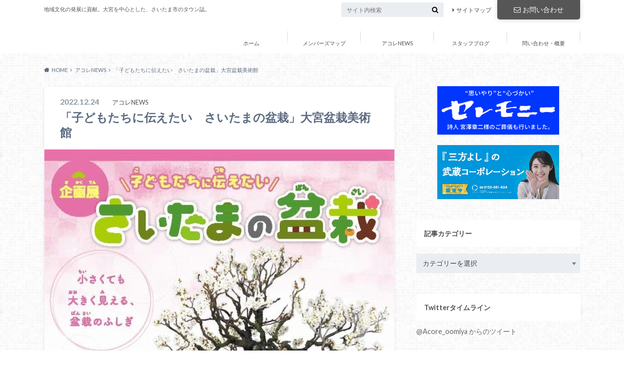

--- FILE ---
content_type: text/html; charset=utf-8
request_url: https://acore-omiya.com/bona12/
body_size: 17612
content:
<!DOCTYPE html><html lang="ja" prefix="og: https://ogp.me/ns#"><head>
	<meta http-equiv="Content-Type" content="text/html; charset=UTF-8"/>
		<meta http-equiv="X-UA-Compatible" content="IE=edge"/>
		<title>「子どもたちに伝えたい　さいたまの盆栽」大宮盆栽美術館 | Acoreおおみや</title>
	<link rel="canonical" href="https://acore-omiya.com/bona12/"/>
		<meta name="HandheldFriendly" content="True"/>
		<meta name="MobileOptimized" content="320"/>
		<meta name="viewport" content="width=device-width, initial-scale=1"/>
		<link rel="apple-touch-icon" href="../wp-content/uploads/2020/04/no45-hyo1-A-032709.jpg"/>
		<link rel="icon" href="../wp-content/uploads/2020/04/no45-hyo1-A-032709.jpg"/>
		<link rel="pingback" href="https://acore-omiya.com/xmlrpc.php"/>
		<!--[if IE]><link rel="shortcut icon" href="https://acore-omiya.com/wp-content/uploads/2020/04/no45-hyo1-A-032709.jpg"><![endif]-->
<!-- All In One SEO Pack 3.6.2ob_start_detected [-1,-1] -->
<meta name="description" content="企画展「子どもたちに伝えたい　さいたまの盆栽」 さいたま市大宮盆栽美術館 2022年12月10日（土）～2023年1月18日（水） 大宮盆栽美術館周辺の「まちたんけん」に始まり、「盆栽村のあゆみ」など各コーナーのパネル展示で、さいたま市の盆栽の魅力に迫ります。"/>
<script type="application/ld+json" class="aioseop-schema">{"@context":"https://schema.org","@graph":[{"@type":"Organization","@id":"https://acore-omiya.com/#organization","url":"https://acore-omiya.com/","name":"Acoreおおみや","sameAs":[]},{"@type":"WebSite","@id":"https://acore-omiya.com/#website","url":"https://acore-omiya.com/","name":"Acoreおおみや","publisher":{"@id":"https://acore-omiya.com/#organization"}},{"@type":"WebPage","@id":"https://acore-omiya.com/bona12/#webpage","url":"https://acore-omiya.com/bona12/","inLanguage":"ja","name":"「子どもたちに伝えたい　さいたまの盆栽」大宮盆栽美術館","isPartOf":{"@id":"https://acore-omiya.com/#website"},"breadcrumb":{"@id":"https://acore-omiya.com/bona12/#breadcrumblist"},"image":{"@type":"ImageObject","@id":"https://acore-omiya.com/bona12/#primaryimage","url":"https://acore-omiya.com/wp-content/uploads/2022/12/さいたまの盆栽チラシ.jpg","width":794,"height":1123},"primaryImageOfPage":{"@id":"https://acore-omiya.com/bona12/#primaryimage"},"datePublished":"2022-12-24T11:56:26+09:00","dateModified":"2023-01-24T07:33:55+09:00"},{"@type":"Article","@id":"https://acore-omiya.com/bona12/#article","isPartOf":{"@id":"https://acore-omiya.com/bona12/#webpage"},"author":{"@id":"https://acore-omiya.com/author/acore/#author"},"headline":"「子どもたちに伝えたい　さいたまの盆栽」大宮盆栽美術館","datePublished":"2022-12-24T11:56:26+09:00","dateModified":"2023-01-24T07:33:55+09:00","commentCount":0,"mainEntityOfPage":{"@id":"https://acore-omiya.com/bona12/#webpage"},"publisher":{"@id":"https://acore-omiya.com/#organization"},"articleSection":"アコレNEWS, bonsai, さいたまの盆栽, さいたま市, 大宮, 大宮盆栽美術館, 子どもたちに伝えたい, 盆栽, 盆栽美術館","image":{"@type":"ImageObject","@id":"https://acore-omiya.com/bona12/#primaryimage","url":"https://acore-omiya.com/wp-content/uploads/2022/12/さいたまの盆栽チラシ.jpg","width":794,"height":1123}},{"@type":"Person","@id":"https://acore-omiya.com/author/acore/#author","name":"acore","sameAs":[]},{"@type":"BreadcrumbList","@id":"https://acore-omiya.com/bona12/#breadcrumblist","itemListElement":[{"@type":"ListItem","position":1,"item":{"@type":"WebPage","@id":"https://acore-omiya.com/","url":"https://acore-omiya.com/","name":"タウン誌Acore（アコレ）おおみやWEBサイト"}},{"@type":"ListItem","position":2,"item":{"@type":"WebPage","@id":"https://acore-omiya.com/bona12/","url":"https://acore-omiya.com/bona12/","name":"「子どもたちに伝えたい　さいたまの盆栽」大宮盆栽美術館"}}]}]}</script>
<meta property="og:type" content="article"/>
<meta property="og:title" content="「子どもたちに伝えたい　さいたまの盆栽」大宮盆栽美術館 | Acoreおおみや"/>
<meta property="og:description" content="大宮盆栽美術館周辺の「まちたんけん」に始まり、「盆栽村のあゆみ」など各コーナーのパネル展示で、さいたま市の盆栽の魅力に迫ります。"/>
<meta property="og:url" content="https://acore-omiya.com/bona12/"/>
<meta property="og:site_name" content="Acoreおおみや"/>
<meta property="og:image" content="../wp-content/uploads/2022/12/さいたまの盆栽チラシ-724x1024.jpg"/>
<meta property="article:published_time" content="2022-12-24T11:56:26Z"/>
<meta property="article:modified_time" content="2023-01-24T07:33:55Z"/>
<meta property="og:image:secure_url" content="https://acore-omiya.com/wp-content/uploads/2022/12/さいたまの盆栽チラシ-724x1024.jpg"/>
<meta name="twitter:card" content="summary_large_image"/>
<meta name="twitter:site" content="@acore_oomiya"/>
<meta name="twitter:domain" content="twitter.com/Acore_oomiya"/>
<meta name="twitter:title" content="「子どもたちに伝えたい　さいたまの盆栽」大宮盆栽美術館 | Acoreおおみや"/>
<meta name="twitter:description" content="大宮盆栽美術館周辺の「まちたんけん」に始まり、「盆栽村のあゆみ」など各コーナーのパネル展示で、さいたま市の盆栽の魅力に迫ります。"/>
<meta name="twitter:image" content="../wp-content/uploads/2022/12/さいたまの盆栽チラシ-724x1024.jpg"/>
<!-- All In One SEO Pack -->
<link rel="dns-prefetch" href="https://ajax.googleapis.com/"/>
<link rel="dns-prefetch" href="https://fonts.googleapis.com/"/>
<link rel="dns-prefetch" href="https://maxcdn.bootstrapcdn.com/"/>
<link rel="dns-prefetch" href="https://s.w.org/"/>
		<script type="text/javascript">
			window._wpemojiSettings = {"baseUrl":"https:\/\/s.w.org\/images\/core\/emoji\/12.0.0-1\/72x72\/","ext":".png","svgUrl":"https:\/\/s.w.org\/images\/core\/emoji\/12.0.0-1\/svg\/","svgExt":".svg","source":{"concatemoji":"https:\/\/acore-omiya.com\/wp-includes\/js\/wp-emoji-release.min.js"}};
			/*! This file is auto-generated */
			!function(e,a,t){var n,r,o,i=a.createElement("canvas"),p=i.getContext&&i.getContext("2d");function s(e,t){var a=String.fromCharCode;p.clearRect(0,0,i.width,i.height),p.fillText(a.apply(this,e),0,0);e=i.toDataURL();return p.clearRect(0,0,i.width,i.height),p.fillText(a.apply(this,t),0,0),e===i.toDataURL()}function c(e){var t=a.createElement("script");t.src=e,t.defer=t.type="text/javascript",a.getElementsByTagName("head")[0].appendChild(t)}for(o=Array("flag","emoji"),t.supports={everything:!0,everythingExceptFlag:!0},r=0;r<o.length;r++)t.supports[o[r]]=function(e){if(!p||!p.fillText)return!1;switch(p.textBaseline="top",p.font="600 32px Arial",e){case"flag":return s([127987,65039,8205,9895,65039],[127987,65039,8203,9895,65039])?!1:!s([55356,56826,55356,56819],[55356,56826,8203,55356,56819])&&!s([55356,57332,56128,56423,56128,56418,56128,56421,56128,56430,56128,56423,56128,56447],[55356,57332,8203,56128,56423,8203,56128,56418,8203,56128,56421,8203,56128,56430,8203,56128,56423,8203,56128,56447]);case"emoji":return!s([55357,56424,55356,57342,8205,55358,56605,8205,55357,56424,55356,57340],[55357,56424,55356,57342,8203,55358,56605,8203,55357,56424,55356,57340])}return!1}(o[r]),t.supports.everything=t.supports.everything&&t.supports[o[r]],"flag"!==o[r]&&(t.supports.everythingExceptFlag=t.supports.everythingExceptFlag&&t.supports[o[r]]);t.supports.everythingExceptFlag=t.supports.everythingExceptFlag&&!t.supports.flag,t.DOMReady=!1,t.readyCallback=function(){t.DOMReady=!0},t.supports.everything||(n=function(){t.readyCallback()},a.addEventListener?(a.addEventListener("DOMContentLoaded",n,!1),e.addEventListener("load",n,!1)):(e.attachEvent("onload",n),a.attachEvent("onreadystatechange",function(){"complete"===a.readyState&&t.readyCallback()})),(n=t.source||{}).concatemoji?c(n.concatemoji):n.wpemoji&&n.twemoji&&(c(n.twemoji),c(n.wpemoji)))}(window,document,window._wpemojiSettings);
		</script>
		<style type="text/css">
img.wp-smiley,
img.emoji {
	display: inline !important;
	border: none !important;
	box-shadow: none !important;
	height: 1em !important;
	width: 1em !important;
	margin: 0 .07em !important;
	vertical-align: -0.1em !important;
	background: none !important;
	padding: 0 !important;
}
</style>
	<link rel="stylesheet" id="sb_instagram_styles-css" href="../wp-content/plugins/instagram-feed/css/sb-instagram-2-2.min.css" type="text/css" media="all"/>
<link rel="stylesheet" id="wp-block-library-css" href="../wp-includes/css/dist/block-library/style.min.css" type="text/css" media="all"/>
<link rel="stylesheet" id="wordpress-popular-posts-css-css" href="../wp-content/plugins/wordpress-popular-posts/assets/css/wpp.css" type="text/css" media="all"/>
<link rel="stylesheet" id="style-css" href="../wp-content/themes/albatros/style.css" type="text/css" media="all"/>
<link rel="stylesheet" id="shortcode-css" href="../wp-content/themes/albatros/library/css/shortcode.css" type="text/css" media="all"/>
<link rel="stylesheet" id="gf_Oswald-css" href="//fonts.googleapis.com/css?family=Oswald%3A400%2C300%2C700" type="text/css" media="all"/>
<link rel="stylesheet" id="gf_Lato-css" href="//fonts.googleapis.com/css?family=Lato%3A400%2C700%2C400italic%2C700italic" type="text/css" media="all"/>
<link rel="stylesheet" id="fontawesome-css" href="../font-awesome/4.6.0/css/font-awesome.min.css" type="text/css" media="all"/>
<script type="text/javascript">
/* <![CDATA[ */
var wpp_params = {"sampling_active":"0","sampling_rate":"100","ajax_url":"https:\/\/acore-omiya.com\/wp-json\/wordpress-popular-posts\/v1\/popular-posts","ID":"36105","token":"54f2dde01f","debug":""};
/* ]]> */
</script>
<script type="text/javascript" src="../wp-content/plugins/wordpress-popular-posts/assets/js/wpp-5.0.0.min.js"></script>
<script type="text/javascript" src="../ajax/libs/jquery/1.12.2/jquery.min.js"></script>
<link rel="https://api.w.org/" href="https://acore-omiya.com/wp-json/"/>
<link rel="shortlink" href="https://acore-omiya.com/?p=36105"/>
<script id="wpcp_disable_selection" type="text/javascript">
/*<![CDATA[*/
var image_save_msg='You Can Not Save images!';
	var no_menu_msg='Context Menu disabled!';
	var smessage = "Content is protected !!";
function disableEnterKey(e)
{
	var elemtype = e.target.tagName;
	elemtype = elemtype.toUpperCase();
	if (elemtype == "TEXT" || elemtype == "TEXTAREA" || elemtype == "INPUT" || elemtype == "PASSWORD" || elemtype == "SELECT" || elemtype == "OPTION" || elemtype == "EMBED")
	{
		elemtype = 'TEXT';
	}
	if (e.ctrlKey){
     var key;
     if(window.event)
          key = window.event.keyCode;     //IE
     else
          key = e.which;     //firefox (97)
    //if (key != 17) alert(key);
     if (elemtype!= 'TEXT' && (key == 97 || key == 65 || key == 67 || key == 99 || key == 88 || key == 120 || key == 26 || key == 85  || key == 86 || key == 83 || key == 43))
     {
          show_wpcp_message('You are not allowed to copy content or view source');
          return false;
     }else
     	return true;
     }
}
//////////////////////////////////////////////////////////////////////////////////////
function disable_copy(e)
{	
	var elemtype = e.target.tagName;
	elemtype = elemtype.toUpperCase();
	if (elemtype == "TEXT" || elemtype == "TEXTAREA" || elemtype == "INPUT" || elemtype == "PASSWORD" || elemtype == "SELECT" || elemtype == "OPTION" || elemtype == "EMBED")
	{
		elemtype = 'TEXT';
	}
	var isSafari = /Safari/.test(navigator.userAgent) && /Apple Computer/.test(navigator.vendor);
	var checker_IMG = '';
	if (elemtype == "IMG" && checker_IMG == 'checked' && e.detail >= 2) {show_wpcp_message(alertMsg_IMG);return false;}
	if (elemtype != "TEXT")
	{
		if (smessage !== "" && e.detail == 2)
			show_wpcp_message(smessage);
		if (isSafari)
			return true;
		else
			return false;
	}	
}
//////////////////////////////////////////////////////////////////////////////////////
function disable_copy_ie()
{
	var elemtype = window.event.srcElement.nodeName;
	elemtype = elemtype.toUpperCase();
	if (elemtype == "IMG") {show_wpcp_message(alertMsg_IMG);return false;}
	if (elemtype != "TEXT" && elemtype != "TEXTAREA" && elemtype != "INPUT" && elemtype != "PASSWORD" && elemtype != "SELECT" && elemtype != "OPTION" && elemtype != "EMBED")
	{
		return false;
	}
}	
function reEnable()
{
	return true;
}
document.onkeydown = disableEnterKey;
document.onselectstart = disable_copy_ie;
if(navigator.userAgent.indexOf('MSIE')==-1)
{
	document.onmousedown = disable_copy;
	document.onclick = reEnable;
}
function disableSelection(target)
{
    //For IE This code will work
    if (typeof target.onselectstart!="undefined")
    target.onselectstart = disable_copy_ie;
    //For Firefox This code will work
    else if (typeof target.style.MozUserSelect!="undefined")
    {target.style.MozUserSelect="none";}
    //All other  (ie: Opera) This code will work
    else
    target.onmousedown=function(){return false}
    target.style.cursor = "default";
}
//Calling the JS function directly just after body load
window.onload = function(){disableSelection(document.body);};
//////////////////special for safari Start////////////////
var onlongtouch;
var timer;
var touchduration = 1000; //length of time we want the user to touch before we do something
var elemtype = "";
function touchstart(e) {
	var e = e || window.event;
  // also there is no e.target property in IE.
  // instead IE uses window.event.srcElement
  	var target = e.target || e.srcElement;
	elemtype = window.event.srcElement.nodeName;
	elemtype = elemtype.toUpperCase();
	if(!wccp_pro_is_passive()) e.preventDefault();
	if (!timer) {
		timer = setTimeout(onlongtouch, touchduration);
	}
}
function touchend() {
    //stops short touches from firing the event
    if (timer) {
        clearTimeout(timer);
        timer = null;
    }
	onlongtouch();
}
onlongtouch = function(e) { //this will clear the current selection if anything selected
	if (elemtype != "TEXT" && elemtype != "TEXTAREA" && elemtype != "INPUT" && elemtype != "PASSWORD" && elemtype != "SELECT" && elemtype != "EMBED" && elemtype != "OPTION")	
	{
		if (window.getSelection) {
			if (window.getSelection().empty) {  // Chrome
			window.getSelection().empty();
			} else if (window.getSelection().removeAllRanges) {  // Firefox
			window.getSelection().removeAllRanges();
			}
		} else if (document.selection) {  // IE?
			document.selection.empty();
		}
		return false;
	}
};
document.addEventListener("DOMContentLoaded", function(event) { 
    window.addEventListener("touchstart", touchstart, false);
    window.addEventListener("touchend", touchend, false);
});
function wccp_pro_is_passive() {
  var cold = false,
  hike = function() {};
  try {
	  const object1 = {};
  var aid = Object.defineProperty(object1, 'passive', {
  get() {cold = true}
  });
  window.addEventListener('test', hike, aid);
  window.removeEventListener('test', hike, aid);
  } catch (e) {}
  return cold;
}
/*special for safari End*/
/*]]>*/
</script>
	<script id="wpcp_disable_Right_Click" type="text/javascript">
	//<![CDATA[
	document.ondragstart = function() { return false;}
	/* ^^^^^^^^^^^^^^^^^^^^^^^^^^^^^^^^^^^^^^^^^^^^^^^^^^^^^^^^^^^^^^
	Disable context menu on images by GreenLava Version 1.0
	^^^^^^^^^^^^^^^^^^^^^^^^^^^^^^^^^^^^^^^^^^^^^^^^^^^^^^^^^^^^^^ */
	    function nocontext(e) {
	       return false;
	    }
	    document.oncontextmenu = nocontext;
	//]]>
	</script>
<style type="text/css">
body{color: #5c6b80;}
a{color: #515151;}
a:hover{color: #383838;}
#main .article footer .post-categories li a,#main .article footer .tags a{  background: #515151;  border:1px solid #515151;}
#main .article footer .tags a{color:#515151; background: none;}
#main .article footer .post-categories li a:hover,#main .article footer .tags a:hover{ background:#383838;  border-color:#383838;}
input[type="text"],input[type="password"],input[type="datetime"],input[type="datetime-local"],input[type="date"],input[type="month"],input[type="time"],input[type="week"],input[type="number"],input[type="email"],input[type="url"],input[type="search"],input[type="tel"],input[type="color"],select,textarea,.field { background-color: #eaedf2;}
/*ヘッダー*/
.header{background: #ffffff;}
.header .subnav .site_description,.header .mobile_site_description{color:  #515151;}
.nav li a,.subnav .linklist li a,.subnav .linklist li a:before {color: #494949;}
.nav li a:hover,.subnav .linklist li a:hover{color:#595959;}
.subnav .contactbutton a{background: #565656;}
.subnav .contactbutton a:hover{background:#494949;}
@media only screen and (min-width: 768px) {
	.nav ul {background: #afafaf;}
	.nav li ul.sub-menu li a{color: #ffffff;}
}
/*メインエリア*/
.byline .cat-name{background: #ffffff; color:  #515151;}
.widgettitle {background: #ffffff; color:  #515151;}
.widget li a:after{color: #ffffff!important;}
/* 投稿ページ吹き出し見出し */
.single .entry-content h2{background: #919191;}
.single .entry-content h2:after{border-top-color:#919191;}
/* リスト要素 */
.entry-content ul li:before{ background: #919191;}
.entry-content ol li:before{ background: #919191;}
/* カテゴリーラベル */
.single .authorbox .author-newpost li .cat-name,.related-box li .cat-name{ background: #ffffff;color:  #515151;}
/* CTA */
.cta-inner{ background: #afafaf;}
/* ローカルナビ */
.local-nav .title a{ background: #515151;}
.local-nav .current_page_item a{color:#515151;}
/* ランキングバッジ */
ul.wpp-list li a:before{background: #ffffff;color:  #515151;}
/* アーカイブのボタン */
.readmore a{border:1px solid #515151;color:#515151;}
.readmore a:hover{background:#515151;color:#fff;}
/* ボタンの色 */
.btn-wrap a{background: #515151;border: 1px solid #515151;}
.btn-wrap a:hover{background: #383838;}
.btn-wrap.simple a{border:1px solid #515151;color:#515151;}
.btn-wrap.simple a:hover{background:#515151;}
/* コメント */
.blue-btn, .comment-reply-link, #submit { background-color: #515151; }
.blue-btn:hover, .comment-reply-link:hover, #submit:hover, .blue-btn:focus, .comment-reply-link:focus, #submit:focus {background-color: #383838; }
/* サイドバー */
.widget a{text-decoration:none; color:#666666;}
.widget a:hover{color:#848484;}
/*フッター*/
#footer-top{background-color: #afafaf; color: #ffffff;}
.footer a,#footer-top a{color: #ffffff;}
#footer-top .widgettitle{color: #ffffff;}
.footer {background-color: #afafaf;color: #ffffff;}
.footer-links li:before{ color: #ffffff;}
/* ページネーション */
.pagination a, .pagination span,.page-links a , .page-links ul > li > span{color: #515151;}
.pagination a:hover, .pagination a:focus,.page-links a:hover, .page-links a:focus{background-color: #515151;}
.pagination .current:hover, .pagination .current:focus{color: #383838;}
</style>
<style type="text/css" id="custom-background-css">
body.custom-background { background-image: url("../wp-content/themes/albatros/library/images/body_bg01.png"); background-position: left top; background-size: auto; background-repeat: repeat; background-attachment: scroll; }
</style>
	<link rel="icon" href="../wp-content/uploads/2020/04/cropped-no45-hyo1-A-032709-32x32.jpg" sizes="32x32"/>
<link rel="icon" href="../wp-content/uploads/2020/04/cropped-no45-hyo1-A-032709-192x192.jpg" sizes="192x192"/>
<link rel="apple-touch-icon" href="../wp-content/uploads/2020/04/cropped-no45-hyo1-A-032709-180x180.jpg"/>
<meta name="msapplication-TileImage" content="https://acore-omiya.com/wp-content/uploads/2020/04/cropped-no45-hyo1-A-032709-270x270.jpg"/>
	</head>
	<body data-rsssl="1" class="post-template-default single single-post postid-36105 single-format-standard custom-background unselectable">
		<div id="container">
			<header class="header" role="banner">
				<div id="inner-header" class="wrap cf">
<div id="logo">
																		<p class="h1 text"><a href="/">Acoreおおみや</a></p>
											</div>					
					<div class="subnav cf">
										<p class="site_description">地域文化の発展に貢献。大宮を中心とした、さいたま市のタウン誌。</p>
					<div class="contactbutton"><ul id="menu-%e3%81%8a%e5%95%8f%e3%81%84%e5%90%88%e3%82%8f%e3%81%9b" class=""><li id="menu-item-28851" class="menu-item menu-item-type-custom menu-item-object-custom menu-item-28851"><a href="../acoretoiawase/"><i class="fa fa-envelope-o"></i>お問い合わせ</a></li>
</ul></div>					
					<ul id="menu-%e3%82%b5%e3%83%96%e3%83%98%e3%83%83%e3%83%80%e3%83%bc" class="linklist"><li id="menu-item-478" class="menu-item menu-item-type-custom menu-item-object-custom menu-item-478"><a href="../sitemapacore/">サイトマップ</a></li>
</ul>					
					<form role="search" method="get" id="searchform" class="searchform" action="/">
    <div>
        <label for="s" class="screen-reader-text"></label>
        <input type="search" id="s" name="s" value="" placeholder="サイト内検索"/><button type="submit" id="searchsubmit"><i class="fa fa-search"></i></button>
    </div>
</form>					</div>
					<nav id="g_nav" role="navigation">
						<ul id="menu-%e3%82%b0%e3%83%ad%e3%83%bc%e3%83%90%e3%83%ab%e3%83%8a%e3%83%93" class="nav top-nav cf"><li id="menu-item-28849" class="menu-item menu-item-type-custom menu-item-object-custom menu-item-home menu-item-28849"><a href="/">ホーム</a></li>
<li id="menu-item-23118" class="menu-item menu-item-type-custom menu-item-object-custom menu-item-23118"><a href="../map-sub/index/">メンバーズマップ</a></li>
<li id="menu-item-23119" class="menu-item menu-item-type-custom menu-item-object-custom menu-item-has-children menu-item-23119"><a href="../category/acore-news/">アコレNEWS</a>
<ul class="sub-menu">
	<li id="menu-item-28877" class="menu-item menu-item-type-custom menu-item-object-custom menu-item-28877"><a href="../category/acore-number/">最新号情報<span class="gf">New Magazine</span></a></li>
	<li id="menu-item-28897" class="menu-item menu-item-type-taxonomy menu-item-object-category menu-item-28897"><a href="../category/イベントレポート/">イベントレポート</a></li>
	<li id="menu-item-28898" class="menu-item menu-item-type-taxonomy menu-item-object-category menu-item-28898"><a href="../category/ショップ情報/">ショップ情報</a></li>
	<li id="menu-item-28899" class="menu-item menu-item-type-taxonomy menu-item-object-category menu-item-28899"><a href="../category/acore-blog/">スタッフブログ</a></li>
<li><a href="https://www.maru5ebisu.jp/">ライブカジノ ブラックジャック</a></li><li><a href="https://www.cs-kigyou.jp/">オンラインカジノ ライブカジノ</a></li><li><a href="https://www.whitehands.jp/">オンカジ スロット おすすめ</a></li><li><a href="https://adsquare.jp/">本人 確認 不要 オンライン カジノ</a></li><li><a href="https://grayraven.jp/">出金が早いオンラインカジノ</a></li></ul>
</li>
<li id="menu-item-23120" class="menu-item menu-item-type-custom menu-item-object-custom menu-item-23120"><a href="../category/acore-blog/">スタッフブログ</a></li>
<li id="menu-item-28896" class="menu-item menu-item-type-post_type menu-item-object-page menu-item-28896"><a href="../acoretoiawase/">問い合わせ・概要</a></li>
</ul>
					</nav>
				</div>
			</header>
<div id="breadcrumb" class="breadcrumb inner wrap cf"><ul itemscope="" itemtype="http://schema.org/BreadcrumbList"><li itemprop="itemListElement" itemscope="" itemtype="http://schema.org/ListItem" class="bc_homelink"><a itemprop="item" href="/"><span itemprop="name">HOME</span></a><meta itemprop="position" content="1"/></li><li itemprop="itemListElement" itemscope="" itemtype="http://schema.org/ListItem"><a itemprop="item" href="../category/acore-news/"><span itemprop="name">アコレNEWS</span></a><meta itemprop="position" content="2"/></li><li itemprop="itemListElement" itemscope="" itemtype="http://schema.org/ListItem" class="bc_posttitle"><span itemprop="name">「子どもたちに伝えたい　さいたまの盆栽」大宮盆栽美術館</span><meta itemprop="position" content="3"/></li></ul></div>
			<div id="content">
				<div id="inner-content" class="wrap cf">
					<main id="main" class="m-all t-2of3 d-5of7 cf" role="main">
		              <article id="post-36105" class="post-36105 post type-post status-publish format-standard has-post-thumbnail hentry category-acore-news tag-bonsai tag-2099 tag-22 tag-555 tag-1554 tag-2098 tag-1522 tag-318 article cf" role="article">
		                <header class="article-header entry-header">
		                  <p class="byline entry-meta vcard">
							<span class="date entry-date updated" itemprop="datePublished" datetime="2022-12-24">2022.12.24</span>
			                <span class="cat-name cat-id-2">アコレNEWS</span>
			                <span class="author" style="display: none;"><span class="fn">acore</span></span>
									                  </p>
		                  <h1 class="entry-title single-title" itemprop="headline" rel="bookmark">「子どもたちに伝えたい　さいたまの盆栽」大宮盆栽美術館</h1>
		                </header>
												<figure class="eyecatch">
							<img width="718" height="1016" src="../wp-content/uploads/2022/12/さいたまの盆栽チラシ-718x1016.jpg" class="attachment-single-thum size-single-thum wp-post-image" alt="" srcset="../wp-content/uploads/2022/12/さいたまの盆栽チラシ-718x1016.jpg 718w, ../wp-content/uploads/2022/12/さいたまの盆栽チラシ-212x300.jpg 212w, ../wp-content/uploads/2022/12/さいたまの盆栽チラシ-724x1024.jpg 724w, ../wp-content/uploads/2022/12/さいたまの盆栽チラシ-768x1086.jpg 768w, ../wp-content/uploads/2022/12/さいたまの盆栽チラシ.jpg 794w" sizes="(max-width: 718px) 100vw, 718px"/>						</figure>
<div class="share short">
<div class="sns">
<ul class="cf">
<li class="twitter"> 
<a target="blank" href="https://twitter.com/intent/tweet?url=https%3A%2F%2Facore-omiya.com%2Fbona12%2F&amp;text=%E3%80%8C%E5%AD%90%E3%81%A9%E3%82%82%E3%81%9F%E3%81%A1%E3%81%AB%E4%BC%9D%E3%81%88%E3%81%9F%E3%81%84%E3%80%80%E3%81%95%E3%81%84%E3%81%9F%E3%81%BE%E3%81%AE%E7%9B%86%E6%A0%BD%E3%80%8D%E5%A4%A7%E5%AE%AE%E7%9B%86%E6%A0%BD%E7%BE%8E%E8%A1%93%E9%A4%A8&amp;tw_p=tweetbutton" onclick="window.open(this.href, &#39;tweetwindow&#39;, &#39;width=550, height=450,personalbar=0,toolbar=0,scrollbars=1,resizable=1&#39;); return false;"><i class="fa fa-twitter"></i><span class="text">Twitter</span><span class="count"></span></a>
</li>
<li class="facebook">
<a href="https://www.facebook.com/sharer.php?src=bm&amp;u=https%3A%2F%2Facore-omiya.com%2Fbona12%2F&amp;t=" onclick="javascript:window.open(this.href, &#39;&#39;, &#39;menubar=no,toolbar=no,resizable=yes,scrollbars=yes,height=300,width=600&#39;);return false;"><i class="fa fa-facebook"></i>
<span class="text">Facebook</span><span class="count"></span></a>
</li>
<li class="hatebu">       
<a href="https://b.hatena.ne.jp/add?mode=confirm&amp;url=https://acore-omiya.com/bona12/&amp;title=%E3%80%8C%E5%AD%90%E3%81%A9%E3%82%82%E3%81%9F%E3%81%A1%E3%81%AB%E4%BC%9D%E3%81%88%E3%81%9F%E3%81%84%E3%80%80%E3%81%95%E3%81%84%E3%81%9F%E3%81%BE%E3%81%AE%E7%9B%86%E6%A0%BD%E3%80%8D%E5%A4%A7%E5%AE%AE%E7%9B%86%E6%A0%BD%E7%BE%8E%E8%A1%93%E9%A4%A8" onclick="window.open(this.href, &#39;HBwindow&#39;, &#39;width=600, height=400, menubar=no, toolbar=no, scrollbars=yes&#39;); return false;" target="_blank"><span class="text">はてブ</span><span class="count"></span></a>
</li>
<li class="line">
<a href="https://line.me/R/msg/text/?%0Ahttps%3A%2F%2Facore-omiya.com%2Fbona12%2F"><span>LINE</span></a>
</li>     
<li class="pocket">
<i class="fa fa-get-pocket"></i><span class="text">Pocket</span><span class="count"></span></li>
</ul>
</div> 
</div>						
		                <section class="entry-content cf" itemprop="articleBody">
						<div class="theContentWrap-ccc"><h1>企画展「子どもたちに伝えたい　さいたまの盆栽」</h1>
<h3>さいたま市大宮盆栽美術館</h3>
<h4>2022年12月10日（土）～2023年1月18日（水）</h4>
<p>大宮盆栽美術館周辺の「まちたんけん」に始まり、「盆栽村のあゆみ」など各コーナーのパネル展示で、さいたま市の盆栽の魅力に迫ります。</p>
<a href="#"><img class="alignnone size-large wp-image-36102" src="../wp-content/uploads/2022/12/DSC0238-2-1024x680.jpg" alt="" width="654" height="434" srcset="../wp-content/uploads/2022/12/DSC0238-2-1024x680.jpg 1024w, ../wp-content/uploads/2022/12/DSC0238-2-300x200.jpg 300w, ../wp-content/uploads/2022/12/DSC0238-2-768x510.jpg 768w, ../wp-content/uploads/2022/12/DSC0238-2-1536x1020.jpg 1536w, ../wp-content/uploads/2022/12/DSC0238-2-2048x1360.jpg 2048w, ../wp-content/uploads/2022/12/DSC0238-2-718x477.jpg 718w" sizes="(max-width: 654px) 100vw, 654px"/></a>
<p>「こぶ切り」や「針金切り」など、盆栽職人が使いこなすさまざまな用途に合わせて作られた道具や、大宮盆栽美術館を見学したさいたま市立植竹小学校の３年生が授業で制作した見学新聞の展示も見どころです。</p>
<a href="#"><img class="alignnone size-large wp-image-36101" src="../wp-content/uploads/2022/12/DSC0213-2-1024x680.jpg" alt="" width="654" height="434" srcset="../wp-content/uploads/2022/12/DSC0213-2-1024x680.jpg 1024w, ../wp-content/uploads/2022/12/DSC0213-2-300x200.jpg 300w, ../wp-content/uploads/2022/12/DSC0213-2-768x510.jpg 768w, ../wp-content/uploads/2022/12/DSC0213-2-1536x1020.jpg 1536w, ../wp-content/uploads/2022/12/DSC0213-2-2048x1359.jpg 2048w, ../wp-content/uploads/2022/12/DSC0213-2-718x477.jpg 718w" sizes="(max-width: 654px) 100vw, 654px"/></a>
<p>最後の一つがなかなか見つけられない「間違い探し」も会場で体験できるので、ぜひ挑戦を。庭園やギャラリーとあわせ、さいたま市が世界に誇る「盆栽の魅力」を探してみましょう。</p>
<p> </p>
<h4>企画展「子どもたちに伝えたい　さいたまの盆栽」</h4>
<ul>
<li>会期：2022年12月10日（土）～2023年1月18日（水）</li>
<li>休館日：木曜日、12月29日～1月3日</li>
<li>会場：さいたま市大宮盆栽美術館　企画展示室</li>
<li>観覧料：一般 310円、高大生・65歳以上 150円、小中学生 100円</li>
<li>ホームぺージ：<a href="https://www.bonsai-art-museum.jp/">https://www.bonsai-art-museum.jp/</a></li>
<li>問い合わせ：電話 048-780-2091</li>
</ul>
</div>
													<div class="add">
								<div id="custom_html-6" class="widget_text widget widget_custom_html"><div class="textwidget custom-html-widget"><center><a href="../acoretoiawase/" rel="noopener noreferrer" target="_blank"><img src="../wp-content/uploads/2020/06/bn_ad.jpg" alt="" width="338" height="282" class="aligncenter size-full wp-image-70"/></a></center></div></div>							</div>
		                </section>
												<div class="sharewrap">
										            <h3>シェア！</h3>
<div class="share">
<div class="sns">
<ul class="cf">
<li class="twitter"> 
<a target="blank" href="https://twitter.com/intent/tweet?url=https%3A%2F%2Facore-omiya.com%2Fbona12%2F&amp;text=%E3%80%8C%E5%AD%90%E3%81%A9%E3%82%82%E3%81%9F%E3%81%A1%E3%81%AB%E4%BC%9D%E3%81%88%E3%81%9F%E3%81%84%E3%80%80%E3%81%95%E3%81%84%E3%81%9F%E3%81%BE%E3%81%AE%E7%9B%86%E6%A0%BD%E3%80%8D%E5%A4%A7%E5%AE%AE%E7%9B%86%E6%A0%BD%E7%BE%8E%E8%A1%93%E9%A4%A8&amp;tw_p=tweetbutton" onclick="window.open(this.href, &#39;tweetwindow&#39;, &#39;width=550, height=450,personalbar=0,toolbar=0,scrollbars=1,resizable=1&#39;); return false;"><i class="fa fa-twitter"></i><span class="text">Twitter</span><span class="count"></span></a>
</li>
<li class="facebook">
<a href="https://www.facebook.com/sharer.php?src=bm&amp;u=https%3A%2F%2Facore-omiya.com%2Fbona12%2F&amp;t=%E3%80%8C%E5%AD%90%E3%81%A9%E3%82%82%E3%81%9F%E3%81%A1%E3%81%AB%E4%BC%9D%E3%81%88%E3%81%9F%E3%81%84%E3%80%80%E3%81%95%E3%81%84%E3%81%9F%E3%81%BE%E3%81%AE%E7%9B%86%E6%A0%BD%E3%80%8D%E5%A4%A7%E5%AE%AE%E7%9B%86%E6%A0%BD%E7%BE%8E%E8%A1%93%E9%A4%A8" onclick="javascript:window.open(this.href, &#39;&#39;, &#39;menubar=no,toolbar=no,resizable=yes,scrollbars=yes,height=300,width=600&#39;);return false;"><i class="fa fa-facebook"></i>
<span class="text">Facebook</span><span class="count"></span></a>
</li>
<li class="hatebu">       
<a href="https://b.hatena.ne.jp/add?mode=confirm&amp;url=https://acore-omiya.com/bona12/&amp;title=%E3%80%8C%E5%AD%90%E3%81%A9%E3%82%82%E3%81%9F%E3%81%A1%E3%81%AB%E4%BC%9D%E3%81%88%E3%81%9F%E3%81%84%E3%80%80%E3%81%95%E3%81%84%E3%81%9F%E3%81%BE%E3%81%AE%E7%9B%86%E6%A0%BD%E3%80%8D%E5%A4%A7%E5%AE%AE%E7%9B%86%E6%A0%BD%E7%BE%8E%E8%A1%93%E9%A4%A8" onclick="window.open(this.href, &#39;HBwindow&#39;, &#39;width=600, height=400, menubar=no, toolbar=no, scrollbars=yes&#39;); return false;" target="_blank"><span class="text">はてブ</span><span class="count"></span></a>
</li>
<li class="line">
<a href="https://line.me/R/msg/text/?%E3%80%8C%E5%AD%90%E3%81%A9%E3%82%82%E3%81%9F%E3%81%A1%E3%81%AB%E4%BC%9D%E3%81%88%E3%81%9F%E3%81%84%E3%80%80%E3%81%95%E3%81%84%E3%81%9F%E3%81%BE%E3%81%AE%E7%9B%86%E6%A0%BD%E3%80%8D%E5%A4%A7%E5%AE%AE%E7%9B%86%E6%A0%BD%E7%BE%8E%E8%A1%93%E9%A4%A8%0Ahttps%3A%2F%2Facore-omiya.com%2Fbona12%2F"><span class="text">LINE</span></a>
</li>     
<li class="pocket">
<i class="fa fa-get-pocket"></i><span class="text">Pocket</span><span class="count"></span></li>
<li class="feedly">
<a href="https://feedly.com/i/subscription/feed/https%3A%2F%2Facore-omiya.com%2Ffeed%2F" target="blank"><i class="fa fa-rss"></i><span class="text">feedly</span><span class="count"></span></a></li>    
</ul>
</div>
</div>						</div>
  	<div id="respond" class="comment-respond">
		<h3 id="reply-title" class="comment-reply-title">コメントを残す <small><a rel="nofollow" id="cancel-comment-reply-link" href="../bona12/#respond" style="display:none;">コメントをキャンセル</a></small></h3><form action="/" method="post" id="commentform" class="comment-form" novalidate=""><p class="comment-notes"><span id="email-notes">メールアドレスが公開されることはありません。</span> <span class="required">*</span> が付いている欄は必須項目です</p><p class="comment-form-comment"><label for="comment">コメント</label> <textarea id="comment" name="comment" cols="45" rows="8" maxlength="65525" required="required"></textarea></p><p class="comment-form-author"><label for="author">名前 <span class="required">*</span></label> <input id="author" name="author" type="text" value="" size="30" maxlength="245" required="required"/></p>
<p class="comment-form-email"><label for="email">メール <span class="required">*</span></label> <input id="email" name="email" type="email" value="" size="30" maxlength="100" aria-describedby="email-notes" required="required"/></p>
<p class="comment-form-url"><label for="url">サイト</label> <input id="url" name="url" type="url" value="" size="30" maxlength="200"/></p>
<p class="form-submit"><input name="submit" type="submit" id="submit" class="submit" value="コメントを送信"/> <input type="hidden" name="comment_post_ID" value="36105" id="comment_post_ID"/>
<input type="hidden" name="comment_parent" id="comment_parent" value="0"/>
</p></form>	</div><!-- #respond -->
		                <div style="text-align:center"><h2>Bookmark worthy</h2><ul style="list-style:none;padding-left:0"><li><a href="https://arayz.com/">オンラインカジノ アプリ どれ</a></li><li><a href="https://www.sap-co.jp/">バカラ カジノ</a></li><li><a href="https://www.br-special.jp/">ブック メーカー 日本</a></li><li><a href="https://www.kayabukinosato.com/">仮想通貨 カジノ 入金不要ボーナス</a></li><li><a href="https://selforder.live/">ライブカジノ</a></li><li><a href="https://arbeee.net/">オンラインカジノ ランキング</a></li><li><a href="https://nakamachi-street.com/">仮想通貨 カジノ</a></li></ul></div><footer class="article-footer">
							<div class="category-newpost-wrap">
							<h3><a href="../category/acore-news/" rel="category tag">アコレNEWS</a>の最新記事</h3>
														<ul class="category-newpost cf">
																					<li class="cf"><span class="date">2024.04.18</span><a href="/" title="「ザ・スピーチ」昭和のレジェンド、田中角栄の音楽劇を埼⽟会館で公演。エネルギーある音楽劇を生で"> 「ザ・スピーチ」昭和のレジェンド、田中角栄の音楽劇を埼⽟会館で公演。エネルギーある音楽劇を生で</a></li>
														<li class="cf"><span class="date">2024.04.16</span><a href="/" title="【歴史と文化】盆栽クロニクル－年代記－さいたま市大宮盆栽美術館"> 【歴史と文化】盆栽クロニクル－年代記－さいたま市大宮盆栽美術館</a></li>
														<li class="cf"><span class="date">2024.04.14</span><a href="../kais100/" title="祝！大宮盆栽村開村100周年☆記念ロゴマークや大宮盆栽村開村100周年ホームページを開設"> 祝！大宮盆栽村開村100周年☆記念ロゴマークや大宮盆栽村開村100周年ホームページを開設</a></li>
														<li class="cf"><span class="date">2024.04.13</span><a href="/" title="大宮盆栽ウィーク 2024「大盆栽まつり」おおみや盆栽春まつりや、大宮盆栽村おもてなしイベントも"> 大宮盆栽ウィーク 2024「大盆栽まつり」おおみや盆栽春まつりや、大宮盆栽村おもてなしイベントも</a></li>
														<li class="cf"><span class="date">2024.04.06</span><a href="../mang4a/" title="「楽天の世界漫遊3　世界を感じて～わが道を拓く、三光漫画スタジオ収蔵品展」さいたま市立漫画会館"> 「楽天の世界漫遊3　世界を感じて～わが道を拓く、三光漫画スタジオ収蔵品展」さいたま市立漫画会館</a></li>
																					</ul>
							</div>
			                <ul class="post-categories">
	<li><a href="../category/acore-news/" rel="category tag">アコレNEWS</a></li></ul>			
			                <p class="tags"><a href="/" rel="tag">bonsai</a><a href="/" rel="tag">さいたまの盆栽</a><a href="/" rel="tag">さいたま市</a><a href="/" rel="tag">大宮</a><a href="/" rel="tag">大宮盆栽美術館</a><a href="/" rel="tag">子どもたちに伝えたい</a><a href="/" rel="tag">盆栽</a><a href="/" rel="tag">盆栽美術館</a></p>		
		                </footer>
		              </article>
<div class="authorbox">
	<div class="np-post">	
		<div class="navigation">
				<div class="prev"><a href="/" rel="prev">「秩父×川越×さいたま 3市周遊スタンプラリー」話題のスポット24ケ所で</a></div>
						<div class="next"><a href="/" rel="next">【レポート】「桃源郷通行許可証」埼玉県立近代美術館</a></div>
				</div>
	</div>
</div>
  <div class="related-box original-related cf">
    <div class="inbox">
	    <h2 class="related-h h_ttl"><span class="gf">RECOMMEND</span>こちらの記事も人気です。</h2>
		    <div class="related-post">
				<ul class="related-list cf">
  	        <li rel="bookmark" title="特別展「鉢形城主 北条氏邦」埼玉県立歴史と民俗の博物館">
		        <a href="../houj2/" rel="\&#34;bookmark&#34;" title="特別展「鉢形城主 北条氏邦」埼玉県立歴史と民俗の博物館" class="title">
		        	<figure class="eyecatch">
	        	                <img width="300" height="200" src="../wp-content/uploads/2024/02/9-1-申（軽量）-300x200.jpg" class="attachment-home-thum size-home-thum wp-post-image" alt=""/>	        		            </figure>
					<span class="cat-name">アコレNEWS</span>
					<time class="date">2024.2.3</time>
					<h3 class="ttl">
特別展「鉢形城主 北条氏邦」埼玉県立歴史と民俗の博物館					</h3>
				</a>
	        </li>
  	        <li rel="bookmark" title="ゆかた着用で観覧料無料「ゆかたde盆美」大宮盆栽美術館">
		        <a href="../bony7/" rel="\&#34;bookmark&#34;" title="ゆかた着用で観覧料無料「ゆかたde盆美」大宮盆栽美術館" class="title">
		        	<figure class="eyecatch">
	        	                <img width="300" height="200" src="../wp-content/uploads/2023/07/R5ゆかた広報用画像-300x200.jpg" class="attachment-home-thum size-home-thum wp-post-image" alt=""/>	        		            </figure>
					<span class="cat-name">アコレNEWS</span>
					<time class="date">2023.7.8</time>
					<h3 class="ttl">
ゆかた着用で観覧料無料「ゆかたde盆美」大宮盆栽美術館					</h3>
				</a>
	        </li>
  	        <li rel="bookmark" title="さいたま市内博物館等が無料！【天皇陛下御在位三十年記念慶祝事業】">
		        <a href="../tenno30/" rel="\&#34;bookmark&#34;" title="さいたま市内博物館等が無料！【天皇陛下御在位三十年記念慶祝事業】" class="title">
		        	<figure class="eyecatch">
	        	                <img width="215" height="200" src="../wp-content/uploads/2019/02/set-c.jpg" class="attachment-home-thum size-home-thum wp-post-image" alt="さいたま市　ヌゥ" srcset="../wp-content/uploads/2019/02/set-c.jpg 965w, ../wp-content/uploads/2019/02/set-c-300x279.jpg 300w, ../wp-content/uploads/2019/02/set-c-768x713.jpg 768w" sizes="(max-width: 215px) 100vw, 215px"/>	        		            </figure>
					<span class="cat-name">アコレNEWS</span>
					<time class="date">2019.2.20</time>
					<h3 class="ttl">
さいたま市内博物館等が無料！【天皇陛下御在位三十年記念慶祝事業】					</h3>
				</a>
	        </li>
  	        <li rel="bookmark" title="「北沢楽天の北陸紀行―白山登山と鶴来の町」さいたま市立漫画会館">
		        <a href="../mang05/" rel="\&#34;bookmark&#34;" title="「北沢楽天の北陸紀行―白山登山と鶴来の町」さいたま市立漫画会館" class="title">
		        	<figure class="eyecatch">
	        	                <img width="291" height="200" src="../wp-content/uploads/2016/05/③「二千年の歴史を持つ白山比咩神社」／画帖「鶴来の印象」1.jpg" class="attachment-home-thum size-home-thum wp-post-image" alt="" srcset="../wp-content/uploads/2016/05/③「二千年の歴史を持つ白山比咩神社」／画帖「鶴来の印象」1.jpg 448w, ../wp-content/uploads/2016/05/③「二千年の歴史を持つ白山比咩神社」／画帖「鶴来の印象」1-300x206.jpg 300w" sizes="(max-width: 291px) 100vw, 291px"/>	        		            </figure>
					<span class="cat-name">アコレNEWS</span>
					<time class="date">2016.5.20</time>
					<h3 class="ttl">
「北沢楽天の北陸紀行―白山登山と鶴来の町」さいたま市立漫画会館					</h3>
				</a>
	        </li>
  	        <li rel="bookmark" title="60年にわたる歴史をたどる　マリメッコ展―デザイン、ファブリック、ライフスタイル">
		        <a href="../marim/" rel="\&#34;bookmark&#34;" title="60年にわたる歴史をたどる　マリメッコ展―デザイン、ファブリック、ライフスタイル" class="title">
		        	<figure class="eyecatch">
	        	                <img width="146" height="200" src="../wp-content/uploads/2016/12/01_ウニッコ1.jpg" class="attachment-home-thum size-home-thum wp-post-image" alt="" srcset="../wp-content/uploads/2016/12/01_ウニッコ1.jpg 328w, ../wp-content/uploads/2016/12/01_ウニッコ1-220x300.jpg 220w" sizes="(max-width: 146px) 100vw, 146px"/>	        		            </figure>
					<span class="cat-name">アコレNEWS</span>
					<time class="date">2016.12.19</time>
					<h3 class="ttl">
60年にわたる歴史をたどる　マリメッコ展―デザイン、ファブリック、ライフスタ…					</h3>
				</a>
	        </li>
  	        <li rel="bookmark" title="【さいたまトリエンナーレ2016】秋山さやかさん、オクイララさん、岡田利規さん　スリーショット！">
		        <a href="../saitamatri0404/" rel="\&#34;bookmark&#34;" title="【さいたまトリエンナーレ2016】秋山さやかさん、オクイララさん、岡田利規さん　スリーショット！" class="title">
		        	<figure class="eyecatch">
	        	                <img width="267" height="200" src="../wp-content/uploads/2020/06/IMG_05892.jpg" class="attachment-home-thum size-home-thum wp-post-image" alt="" srcset="../wp-content/uploads/2020/06/IMG_05892.jpg 800w, ../wp-content/uploads/2020/06/IMG_05892-300x225.jpg 300w, ../wp-content/uploads/2020/06/IMG_05892-768x576.jpg 768w" sizes="(max-width: 267px) 100vw, 267px"/>	        		            </figure>
					<span class="cat-name">アコレNEWS</span>
					<time class="date">2016.4.4</time>
					<h3 class="ttl">
【さいたまトリエンナーレ2016】秋山さやかさん、オクイララさん、岡田利規さ…					</h3>
				</a>
	        </li>
  	        <li rel="bookmark" title="さいたま観光大使【11代目・さいたま小町】さいたまの素敵なところを伝えたい">
		        <a href="../yeg11/" rel="\&#34;bookmark&#34;" title="さいたま観光大使【11代目・さいたま小町】さいたまの素敵なところを伝えたい" class="title">
		        	<figure class="eyecatch">
	        	                <img width="217" height="200" src="../wp-content/uploads/2018/11/DSC_02771-1.jpg" class="attachment-home-thum size-home-thum wp-post-image" alt="" srcset="../wp-content/uploads/2018/11/DSC_02771-1.jpg 520w, ../wp-content/uploads/2018/11/DSC_02771-1-300x277.jpg 300w" sizes="(max-width: 217px) 100vw, 217px"/>	        		            </figure>
					<span class="cat-name">アコレNEWS</span>
					<time class="date">2018.11.29</time>
					<h3 class="ttl">
さいたま観光大使【11代目・さいたま小町】さいたまの素敵なところを伝えたい					</h3>
				</a>
	        </li>
  	        <li rel="bookmark" title="アニメーション映画「氷川丸ものがたり」を上映。さいたま市長達と意見交換">
		        <a href="/" rel="\&#34;bookmark&#34;" title="アニメーション映画「氷川丸ものがたり」を上映。さいたま市長達と意見交換" class="title">
		        	<figure class="eyecatch">
	        	                <img width="142" height="200" src="../wp-content/uploads/2015/08/980.jpg" class="attachment-home-thum size-home-thum wp-post-image" alt="" srcset="../wp-content/uploads/2015/08/980.jpg 317w, ../wp-content/uploads/2015/08/980-212x300.jpg 212w" sizes="(max-width: 142px) 100vw, 142px"/>	        		            </figure>
					<span class="cat-name">アコレNEWS</span>
					<time class="date">2015.8.13</time>
					<h3 class="ttl">
アニメーション映画「氷川丸ものがたり」を上映。さいたま市長達と意見交換					</h3>
				</a>
	        </li>
  			</ul>
	    </div>
    </div>
</div>
					</main>
									<div id="sidebar1" class="sidebar m-all t-1of3 d-2of7 last-col cf" role="complementary">
											<div id="custom_html-4" class="widget_text widget widget_custom_html"><div class="textwidget custom-html-widget"><center><a href="https://www.sougi.info/" rel="noopener noreferrer" target="_blank"><img src="../wp-content/uploads/2020/09/bn_ceremony-1.png" alt="" width="250" height="100" class="aligncenter size-full wp-image-70"/></a></center>
<br/>
<center><a href="https://www.musashicorp.jp/" rel="noopener noreferrer" target="_blank"><img src="../wp-content/uploads/2023/11/musashi01-scaled.jpg" alt="" width="250" height="100" class="aligncenter size-full wp-image-70"/></a></center></div></div><div id="categories-7" class="widget widget_categories"><h4 class="widgettitle"><span>記事カテゴリー</span></h4><form action="/" method="get"><label class="screen-reader-text" for="cat">記事カテゴリー</label><select name="cat" id="cat" class="postform">
	<option value="-1">カテゴリーを選択</option>
	<option class="level-0" value="2">アコレNEWS  (1,005)</option>
	<option class="level-0" value="6">アコレ電子書籍  (3)</option>
	<option class="level-0" value="2545">イベントレポート  (257)</option>
	<option class="level-0" value="4">ギャラリー情報  (143)</option>
	<option class="level-0" value="9">ショップ情報  (672)</option>
	<option class="level-0" value="5">スタッフブログ  (641)</option>
	<option class="level-0" value="1">今週の一枚  (112)</option>
	<option class="level-0" value="3">最新号情報  (43)</option>
	<option class="level-0" value="11">概要・お問い合わせ  (1)</option>
	<option class="level-0" value="12">読者の声  (10)</option>
	<option class="level-0" value="10">読者プレゼント  (112)</option>
</select>
</form>
<script type="text/javascript">
/* <![CDATA[ */
(function() {
	var dropdown = document.getElementById( "cat" );
	function onCatChange() {
		if ( dropdown.options[ dropdown.selectedIndex ].value > 0 ) {
			dropdown.parentNode.submit();
		}
	}
	dropdown.onchange = onCatChange;
})();
/* ]]> */
</script>
			</div><div id="text-4" class="widget widget_text"><h4 class="widgettitle"><span>Twitterタイムライン</span></h4>			<div class="textwidget"><a class="twitter-timeline" href="https://twitter.com/Acore_oomiya" data-widget-id="408528116772900864">@Acore_oomiya からのツイート</a>
<script>!function(d,s,id){var js,fjs=d.getElementsByTagName(s)[0],p=/^http:/.test(d.location)?'http':'https';if(!d.getElementById(id)){js=d.createElement(s);js.id=id;js.src=p+"://platform.twitter.com/widgets.js";fjs.parentNode.insertBefore(js,fjs);}}(document,"script","twitter-wjs");</script>
</div>
		</div><div id="custom_html-5" class="widget_text widget widget_custom_html"><div class="textwidget custom-html-widget"><center><a href="https://www.mainichikogyo.co.jp/" rel="noopener noreferrer" target="_blank"><img src="../wp-content/uploads/2024/02/mainichikougyou2.jpg" alt="" width="238" height="40" class="aligncenter size-full wp-image-70"/></a>
<br/>
<a href="../map-sub/acore701/" rel="noopener noreferrer" target="_blank"><img src="../wp-content/uploads/2020/08/bn_nishibashi.png" alt="" width="238" height="40" class="aligncenter size-full wp-image-70"/></a>
<br/>
<a href="https://www.music-planet.co.jp/tma.html" rel="noopener noreferrer" target="_blank"><img src="../wp-content/uploads/2020/07/bn_tsukaamoto-1.jpg" alt="" width="238" height="40" class="aligncenter size-full wp-image-70"/></a>
</center>
</div></div><div id="archives-2" class="widget widget_archive"><h4 class="widgettitle"><span>過去の記事</span></h4>		<label class="screen-reader-text" for="archives-dropdown-2">過去の記事</label>
		<select id="archives-dropdown-2" name="archive-dropdown">
			<option value="">月を選択</option>
				<option value="https://acore-omiya.com/2024/04/"> 2024年4月  (12)</option>
	<option value="https://acore-omiya.com/2024/03/"> 2024年3月  (16)</option>
	<option value="https://acore-omiya.com/2024/02/"> 2024年2月  (17)</option>
	<option value="https://acore-omiya.com/2024/01/"> 2024年1月  (18)</option>
	<option value="https://acore-omiya.com/2023/12/"> 2023年12月  (18)</option>
	<option value="https://acore-omiya.com/2023/11/"> 2023年11月  (15)</option>
	<option value="https://acore-omiya.com/2023/10/"> 2023年10月  (21)</option>
	<option value="https://acore-omiya.com/2023/09/"> 2023年9月  (16)</option>
	<option value="https://acore-omiya.com/2023/08/"> 2023年8月  (16)</option>
	<option value="https://acore-omiya.com/2023/07/"> 2023年7月  (24)</option>
	<option value="https://acore-omiya.com/2023/06/"> 2023年6月  (16)</option>
	<option value="https://acore-omiya.com/2023/05/"> 2023年5月  (23)</option>
	<option value="https://acore-omiya.com/2023/04/"> 2023年4月  (25)</option>
	<option value="https://acore-omiya.com/2023/03/"> 2023年3月  (15)</option>
	<option value="https://acore-omiya.com/2023/02/"> 2023年2月  (15)</option>
	<option value="https://acore-omiya.com/2023/01/"> 2023年1月  (18)</option>
	<option value="https://acore-omiya.com/2022/12/"> 2022年12月  (12)</option>
	<option value="https://acore-omiya.com/2022/11/"> 2022年11月  (7)</option>
	<option value="https://acore-omiya.com/2022/10/"> 2022年10月  (16)</option>
	<option value="https://acore-omiya.com/2022/09/"> 2022年9月  (18)</option>
	<option value="https://acore-omiya.com/2022/08/"> 2022年8月  (22)</option>
	<option value="https://acore-omiya.com/2022/07/"> 2022年7月  (19)</option>
	<option value="https://acore-omiya.com/2022/06/"> 2022年6月  (17)</option>
	<option value="https://acore-omiya.com/2022/05/"> 2022年5月  (20)</option>
	<option value="https://acore-omiya.com/2022/04/"> 2022年4月  (16)</option>
	<option value="https://acore-omiya.com/2022/03/"> 2022年3月  (13)</option>
	<option value="https://acore-omiya.com/2022/02/"> 2022年2月  (9)</option>
	<option value="https://acore-omiya.com/2022/01/"> 2022年1月  (16)</option>
	<option value="https://acore-omiya.com/2021/12/"> 2021年12月  (17)</option>
	<option value="https://acore-omiya.com/2021/11/"> 2021年11月  (16)</option>
	<option value="https://acore-omiya.com/2021/10/"> 2021年10月  (20)</option>
	<option value="https://acore-omiya.com/2021/09/"> 2021年9月  (17)</option>
	<option value="https://acore-omiya.com/2021/08/"> 2021年8月  (16)</option>
	<option value="https://acore-omiya.com/2021/07/"> 2021年7月  (23)</option>
	<option value="https://acore-omiya.com/2021/06/"> 2021年6月  (12)</option>
	<option value="https://acore-omiya.com/2021/05/"> 2021年5月  (16)</option>
	<option value="https://acore-omiya.com/2021/04/"> 2021年4月  (17)</option>
	<option value="https://acore-omiya.com/2021/03/"> 2021年3月  (13)</option>
	<option value="https://acore-omiya.com/2021/02/"> 2021年2月  (10)</option>
	<option value="https://acore-omiya.com/2021/01/"> 2021年1月  (16)</option>
	<option value="https://acore-omiya.com/2020/12/"> 2020年12月  (12)</option>
	<option value="https://acore-omiya.com/2020/11/"> 2020年11月  (11)</option>
	<option value="https://acore-omiya.com/2020/10/"> 2020年10月  (18)</option>
	<option value="https://acore-omiya.com/2020/09/"> 2020年9月  (16)</option>
	<option value="https://acore-omiya.com/2020/08/"> 2020年8月  (13)</option>
	<option value="https://acore-omiya.com/2020/07/"> 2020年7月  (12)</option>
	<option value="https://acore-omiya.com/2020/06/"> 2020年6月  (14)</option>
	<option value="https://acore-omiya.com/2020/05/"> 2020年5月  (13)</option>
	<option value="https://acore-omiya.com/2020/04/"> 2020年4月  (23)</option>
	<option value="https://acore-omiya.com/2020/03/"> 2020年3月  (15)</option>
	<option value="https://acore-omiya.com/2020/02/"> 2020年2月  (15)</option>
	<option value="https://acore-omiya.com/2020/01/"> 2020年1月  (18)</option>
	<option value="https://acore-omiya.com/2019/12/"> 2019年12月  (15)</option>
	<option value="https://acore-omiya.com/2019/11/"> 2019年11月  (17)</option>
	<option value="https://acore-omiya.com/2019/10/"> 2019年10月  (21)</option>
	<option value="https://acore-omiya.com/2019/09/"> 2019年9月  (18)</option>
	<option value="https://acore-omiya.com/2019/08/"> 2019年8月  (18)</option>
	<option value="https://acore-omiya.com/2019/07/"> 2019年7月  (18)</option>
	<option value="https://acore-omiya.com/2019/06/"> 2019年6月  (18)</option>
	<option value="https://acore-omiya.com/2019/05/"> 2019年5月  (25)</option>
	<option value="https://acore-omiya.com/2019/04/"> 2019年4月  (25)</option>
	<option value="https://acore-omiya.com/2019/03/"> 2019年3月  (22)</option>
	<option value="https://acore-omiya.com/2019/02/"> 2019年2月  (21)</option>
	<option value="https://acore-omiya.com/2019/01/"> 2019年1月  (25)</option>
	<option value="https://acore-omiya.com/2018/12/"> 2018年12月  (19)</option>
	<option value="https://acore-omiya.com/2018/11/"> 2018年11月  (25)</option>
	<option value="https://acore-omiya.com/2018/10/"> 2018年10月  (26)</option>
	<option value="https://acore-omiya.com/2018/09/"> 2018年9月  (25)</option>
	<option value="https://acore-omiya.com/2018/08/"> 2018年8月  (24)</option>
	<option value="https://acore-omiya.com/2018/07/"> 2018年7月  (23)</option>
	<option value="https://acore-omiya.com/2018/06/"> 2018年6月  (22)</option>
	<option value="https://acore-omiya.com/2018/05/"> 2018年5月  (24)</option>
	<option value="https://acore-omiya.com/2018/04/"> 2018年4月  (21)</option>
	<option value="https://acore-omiya.com/2018/03/"> 2018年3月  (22)</option>
	<option value="https://acore-omiya.com/2018/02/"> 2018年2月  (20)</option>
	<option value="https://acore-omiya.com/2018/01/"> 2018年1月  (21)</option>
	<option value="https://acore-omiya.com/2017/12/"> 2017年12月  (20)</option>
	<option value="https://acore-omiya.com/2017/11/"> 2017年11月  (20)</option>
	<option value="https://acore-omiya.com/2017/10/"> 2017年10月  (20)</option>
	<option value="https://acore-omiya.com/2017/09/"> 2017年9月  (20)</option>
	<option value="https://acore-omiya.com/2017/08/"> 2017年8月  (22)</option>
	<option value="https://acore-omiya.com/2017/07/"> 2017年7月  (24)</option>
	<option value="https://acore-omiya.com/2017/06/"> 2017年6月  (20)</option>
	<option value="https://acore-omiya.com/2017/05/"> 2017年5月  (23)</option>
	<option value="https://acore-omiya.com/2017/04/"> 2017年4月  (29)</option>
	<option value="https://acore-omiya.com/2017/03/"> 2017年3月  (24)</option>
	<option value="https://acore-omiya.com/2017/02/"> 2017年2月  (20)</option>
	<option value="https://acore-omiya.com/2017/01/"> 2017年1月  (24)</option>
	<option value="https://acore-omiya.com/2016/12/"> 2016年12月  (28)</option>
	<option value="https://acore-omiya.com/2016/11/"> 2016年11月  (24)</option>
	<option value="https://acore-omiya.com/2016/10/"> 2016年10月  (27)</option>
	<option value="https://acore-omiya.com/2016/09/"> 2016年9月  (25)</option>
	<option value="https://acore-omiya.com/2016/08/"> 2016年8月  (19)</option>
	<option value="https://acore-omiya.com/2016/07/"> 2016年7月  (23)</option>
	<option value="https://acore-omiya.com/2016/06/"> 2016年6月  (20)</option>
	<option value="https://acore-omiya.com/2016/05/"> 2016年5月  (20)</option>
	<option value="https://acore-omiya.com/2016/04/"> 2016年4月  (25)</option>
	<option value="https://acore-omiya.com/2016/03/"> 2016年3月  (20)</option>
	<option value="https://acore-omiya.com/2016/02/"> 2016年2月  (20)</option>
	<option value="https://acore-omiya.com/2016/01/"> 2016年1月  (23)</option>
	<option value="https://acore-omiya.com/2015/12/"> 2015年12月  (21)</option>
	<option value="https://acore-omiya.com/2015/11/"> 2015年11月  (21)</option>
	<option value="https://acore-omiya.com/2015/10/"> 2015年10月  (24)</option>
	<option value="https://acore-omiya.com/2015/09/"> 2015年9月  (20)</option>
	<option value="https://acore-omiya.com/2015/08/"> 2015年8月  (26)</option>
	<option value="https://acore-omiya.com/2015/07/"> 2015年7月  (20)</option>
	<option value="https://acore-omiya.com/2015/06/"> 2015年6月  (19)</option>
	<option value="https://acore-omiya.com/2015/05/"> 2015年5月  (26)</option>
	<option value="https://acore-omiya.com/2015/04/"> 2015年4月  (18)</option>
	<option value="https://acore-omiya.com/2015/03/"> 2015年3月  (17)</option>
	<option value="https://acore-omiya.com/2015/02/"> 2015年2月  (17)</option>
	<option value="https://acore-omiya.com/2015/01/"> 2015年1月  (21)</option>
	<option value="https://acore-omiya.com/2014/12/"> 2014年12月  (17)</option>
	<option value="https://acore-omiya.com/2014/11/"> 2014年11月  (24)</option>
	<option value="https://acore-omiya.com/2014/10/"> 2014年10月  (19)</option>
	<option value="https://acore-omiya.com/2014/09/"> 2014年9月  (17)</option>
	<option value="https://acore-omiya.com/2014/08/"> 2014年8月  (22)</option>
	<option value="https://acore-omiya.com/2014/07/"> 2014年7月  (20)</option>
	<option value="https://acore-omiya.com/2014/06/"> 2014年6月  (16)</option>
	<option value="https://acore-omiya.com/2014/05/"> 2014年5月  (19)</option>
	<option value="https://acore-omiya.com/2014/04/"> 2014年4月  (26)</option>
	<option value="https://acore-omiya.com/2014/03/"> 2014年3月  (14)</option>
	<option value="https://acore-omiya.com/2014/02/"> 2014年2月  (16)</option>
	<option value="https://acore-omiya.com/2014/01/"> 2014年1月  (26)</option>
	<option value="https://acore-omiya.com/2013/12/"> 2013年12月  (15)</option>
	<option value="https://acore-omiya.com/2013/11/"> 2013年11月  (16)</option>
	<option value="https://acore-omiya.com/2013/10/"> 2013年10月  (19)</option>
		</select>
<script type="text/javascript">
/* <![CDATA[ */
(function() {
	var dropdown = document.getElementById( "archives-dropdown-2" );
	function onSelectChange() {
		if ( dropdown.options[ dropdown.selectedIndex ].value !== '' ) {
			document.location.href = this.options[ this.selectedIndex ].value;
		}
	}
	dropdown.onchange = onSelectChange;
})();
/* ]]> */
</script>
		</div><div id="text-13" class="widget widget_text"><h4 class="widgettitle"><span>アコレおおみやmixピックアップ記事サイト</span></h4>			<div class="textwidget"><p><a href="https://acoremix.com/"><img class="alignnone size-full wp-image-27556" src="../wp-content/uploads/2020/04/09acoreもくじイラストお花.jpeg" alt="" width="634" height="480"/></a></p>
</div>
		</div>					
				</div>
				</div>
			</div>
<div id="page-top">
	<a href="#header" title="ページトップへ"><i class="fa fa-chevron-up"></i></a>
</div>
							<div id="footer-top" class="cf">
					<div class="inner wrap">
													<div class="m-all t-1of2 d-1of3">
							<div id="recent-posts-3" class="widget footerwidget widget_recent_entries"><h4 class="widgettitle"><span>最新記事</span></h4>			<ul>
				<li class="cf">
					<a class="cf" href="/" title="「ザ・スピーチ」昭和のレジェンド、田中角栄の音楽劇を埼⽟会館で公演。エネルギーある音楽劇を生で">
												<figure class="eyecatch">
							<img width="300" height="200" src="../wp-content/uploads/2024/04/ポラリス2024埼玉公演-300x200.jpg" class="attachment-home-thum size-home-thum wp-post-image" alt=""/>						</figure>
												「ザ・スピーチ」昭和のレジェンド、田中角栄の音楽劇を埼⽟会館で公演。エネルギーある音楽劇を生で						<span class="date">2024.04.18</span>					</a>
				</li>
				<li class="cf">
					<a class="cf" href="/" title="一般社団法人えん道グループ　生前からの「幸せ相続計画®」で家族をもめさせない相続を実現">
												<figure class="eyecatch">
							<img width="300" height="200" src="../wp-content/uploads/2024/04/アコレ60ひろば左上えんどうグループ遠藤浩子さん2-300x200.jpg" class="attachment-home-thum size-home-thum wp-post-image" alt="一般社団法人　えん道　グループ　幸せ相続計画　相続" srcset="../wp-content/uploads/2024/04/アコレ60ひろば左上えんどうグループ遠藤浩子さん2-300x200.jpg 300w, ../wp-content/uploads/2024/04/アコレ60ひろば左上えんどうグループ遠藤浩子さん2-768x512.jpg 768w, ../wp-content/uploads/2024/04/アコレ60ひろば左上えんどうグループ遠藤浩子さん2-718x479.jpg 718w, ../wp-content/uploads/2024/04/アコレ60ひろば左上えんどうグループ遠藤浩子さん2.jpg 1024w" sizes="(max-width: 300px) 100vw, 300px"/>						</figure>
												一般社団法人えん道グループ　生前からの「幸せ相続計画®」で家族をもめさせない相続を実現						<span class="date">2024.04.17</span>					</a>
				</li>
				<li class="cf">
					<a class="cf" href="/" title="【歴史と文化】盆栽クロニクル－年代記－さいたま市大宮盆栽美術館">
												<figure class="eyecatch">
							<img width="300" height="200" src="../wp-content/uploads/2024/04/②浮世絵2-300x200.jpg" class="attachment-home-thum size-home-thum wp-post-image" alt=""/>						</figure>
												【歴史と文化】盆栽クロニクル－年代記－さいたま市大宮盆栽美術館						<span class="date">2024.04.16</span>					</a>
				</li>
							</ul>
			</div>							</div>
													<div class="m-all t-1of2 d-1of3">
							<div id="categories-2" class="widget footerwidget widget_categories"><h4 class="widgettitle"><span>記事カテゴリー</span></h4>		<ul>
				<li class="cat-item cat-item-2"><a href="../category/acore-news/">アコレNEWS <span class="count">(1,005)</span></a>
</li>
	<li class="cat-item cat-item-6"><a href="../category/アコレ電子書籍/">アコレ電子書籍 <span class="count">(3)</span></a>
</li>
	<li class="cat-item cat-item-2545"><a href="../category/イベントレポート/">イベントレポート <span class="count">(257)</span></a>
</li>
	<li class="cat-item cat-item-4"><a href="../category/acore-gallery/">ギャラリー情報 <span class="count">(143)</span></a>
</li>
	<li class="cat-item cat-item-9"><a href="../category/ショップ情報/">ショップ情報 <span class="count">(672)</span></a>
</li>
	<li class="cat-item cat-item-5"><a href="../category/acore-blog/">スタッフブログ <span class="count">(641)</span></a>
</li>
	<li class="cat-item cat-item-1"><a href="../category/今週の一枚/">今週の一枚 <span class="count">(112)</span></a>
</li>
	<li class="cat-item cat-item-3"><a href="../category/acore-number/">最新号情報 <span class="count">(43)</span></a>
</li>
	<li class="cat-item cat-item-11"><a href="../category/otoiawase/">概要・お問い合わせ <span class="count">(1)</span></a>
</li>
	<li class="cat-item cat-item-12"><a href="../category/読者の声/">読者の声 <span class="count">(10)</span></a>
</li>
	<li class="cat-item cat-item-10"><a href="../category/読者プレゼント/">読者プレゼント <span class="count">(112)</span></a>
</li>
		</ul>
			</div>							</div>
													<div class="m-all t-1of2 d-1of3">
							<div id="text-7" class="widget footerwidget widget_text"><h4 class="widgettitle"><span>スタッフブログ　おおみや写真nikki(日記)</span></h4>			<div class="textwidget"><p><a href="../staff-sub/index/"><img class="alignnone size-full wp-image-25956" src="../wp-content/uploads/2019/09/rogo5.jpg" alt="" width="346" height="88"/></a></p>
</div>
		</div><div id="text-8" class="widget footerwidget widget_text"><h4 class="widgettitle"><span>アコレおおみや配布場所MAP</span></h4>			<div class="textwidget"><p><a href="../wp-content/uploads/2019/12/アコレ43号表紙1.jpg"><img class="alignnone size-full wp-image-26612" src="../wp-content/uploads/2019/12/アコレ43号表紙1.jpg" alt="" width="1799" height="483"/></a></p>
<p> </p>
</div>
		</div>							</div>
											</div>
				</div>
			<footer id="footer" class="footer" role="contentinfo">
				<div id="inner-footer" class="wrap cf">
					<div class="m-all t-3of5 d-4of7">
						<nav role="navigation">
							<div class="footer-links cf"><ul id="menu-%e3%83%95%e3%83%83%e3%82%bf%e3%83%bc" class="footer-nav cf"><li id="menu-item-4723" class="menu-item menu-item-type-taxonomy menu-item-object-category current-post-ancestor current-menu-parent current-post-parent menu-item-4723"><a href="../category/acore-news/">アコレNEWS</a></li>
<li id="menu-item-4727" class="menu-item menu-item-type-taxonomy menu-item-object-category menu-item-4727"><a href="../category/acore-blog/">スタッフブログ</a></li>
<li id="menu-item-18760" class="menu-item menu-item-type-taxonomy menu-item-object-category menu-item-18760"><a href="../category/読者プレゼント/">読者プレゼント</a></li>
<li id="menu-item-18761" class="menu-item menu-item-type-taxonomy menu-item-object-category menu-item-18761"><a href="../category/acore-number/">最新号情報</a></li>
<li id="menu-item-18765" class="menu-item menu-item-type-taxonomy menu-item-object-category menu-item-18765"><a href="../category/otoiawase/">概要・お問い合わせ</a></li>
</ul></div>						</nav>
					</div>
					<div class="m-all t-2of5 d-3of7">
						<p class="source-org copyright">©Copyright2024 <a href="/" rel="nofollow">Acoreおおみや</a>.All Rights Reserved.</p>
					</div>
				</div>
			</footer>
		</div>
<input type="hidden" id="ccc_nonce" name="ccc_nonce" value="e5e0d6b73e"/><input type="hidden" name="_wp_http_referer" value="/bona12/"/>	<div id="wpcp-error-message" class="msgmsg-box-wpcp warning-wpcp hideme"><span>error: </span>Content is protected !!</div>
	<script>
	var timeout_result;
	function show_wpcp_message(smessage)
	{
		if (smessage !== "")
			{
			var smessage_text = '<span>Alert: </span>'+smessage;
			document.getElementById("wpcp-error-message").innerHTML = smessage_text;
			document.getElementById("wpcp-error-message").className = "msgmsg-box-wpcp warning-wpcp showme";
			clearTimeout(timeout_result);
			timeout_result = setTimeout(hide_message, 3000);
			}
	}
	function hide_message()
	{
		document.getElementById("wpcp-error-message").className = "msgmsg-box-wpcp warning-wpcp hideme";
	}
	</script>
		<style type="text/css">
	#wpcp-error-message {
	    direction: ltr;
	    text-align: center;
	    transition: opacity 900ms ease 0s;
	    z-index: 99999999;
	}
	.hideme {
    	opacity:0;
    	visibility: hidden;
	}
	.showme {
    	opacity:1;
    	visibility: visible;
	}
	.msgmsg-box-wpcp {
		border-radius: 10px;
		color: #555;
		font-family: Tahoma;
		font-size: 11px;
		margin: 10px;
		padding: 10px 36px;
		position: fixed;
		width: 255px;
		top: 50%;
  		left: 50%;
  		margin-top: -10px;
  		margin-left: -130px;
  		-webkit-box-shadow: 0px 0px 34px 2px rgba(242,191,191,1);
		-moz-box-shadow: 0px 0px 34px 2px rgba(242,191,191,1);
		box-shadow: 0px 0px 34px 2px rgba(242,191,191,1);
	}
	.msgmsg-box-wpcp span {
		font-weight:bold;
		text-transform:uppercase;
	}
	.error-wpcp {		background:#ffecec url('../wp-content/plugins/wp-content-copy-protector/images/error.png') no-repeat 10px 50%;
		border:1px solid #f5aca6;
	}
	.success {
		background:#e9ffd9 url('../wp-content/plugins/wp-content-copy-protector/images/success.png') no-repeat 10px 50%;
		border:1px solid #a6ca8a;
	}
	.warning-wpcp {
		background:#ffecec url('../wp-content/plugins/wp-content-copy-protector/images/warning.png') no-repeat 10px 50%;
		border:1px solid #f5aca6;
	}
	.notice {
		background:#e3f7fc url('../wp-content/plugins/wp-content-copy-protector/images/notice.png') no-repeat 10px 50%;
		border:1px solid #8ed9f6;
	}
    </style>
<!-- Instagram Feed JS -->
<script type="text/javascript">
var sbiajaxurl = "/";
</script>
        <script type="text/javascript">
            (function(){
                document.addEventListener('DOMContentLoaded', function(){
                    let wpp_widgets = document.querySelectorAll('.popular-posts-sr');
                    if ( wpp_widgets ) {
                        for (let i = 0; i < wpp_widgets.length; i++) {
                            let wpp_widget = wpp_widgets[i];
                            WordPressPopularPosts.theme(wpp_widget);
                        }
                    }
                });
            })();
        </script>
                <script>
            var WPPImageObserver = null;
            function wpp_load_img(img) {
                if ( ! 'imgSrc' in img.dataset || ! img.dataset.imgSrc )
                    return;
                img.src = img.dataset.imgSrc;
                if ( 'imgSrcset' in img.dataset ) {
                    img.srcset = img.dataset.imgSrcset;
                    img.removeAttribute('data-img-srcset');
                }
                img.classList.remove('wpp-lazyload');
                img.removeAttribute('data-img-src');
                img.classList.add('wpp-lazyloaded');
            }
            function wpp_observe_imgs(){
                let wpp_images = document.querySelectorAll('img.wpp-lazyload'),
                    wpp_widgets = document.querySelectorAll('.popular-posts-sr');
                if ( wpp_images.length || wpp_widgets.length ) {
                    if ( 'IntersectionObserver' in window ) {
                        WPPImageObserver = new IntersectionObserver(function(entries, observer) {
                            entries.forEach(function(entry) {
                                if (entry.isIntersecting) {
                                    let img = entry.target;
                                    wpp_load_img(img);
                                    WPPImageObserver.unobserve(img);
                                }
                            });
                        });
                        if ( wpp_images.length ) {
                            wpp_images.forEach(function(image) {
                                WPPImageObserver.observe(image);
                            });
                        }
                        if ( wpp_widgets.length ) {
                            for (var i = 0; i < wpp_widgets.length; i++) {
                                let wpp_widget_images = wpp_widgets[i].querySelectorAll('img.wpp-lazyload');
                                if ( ! wpp_widget_images.length && wpp_widgets[i].shadowRoot ) {
                                    wpp_widget_images = wpp_widgets[i].shadowRoot.querySelectorAll('img.wpp-lazyload');
                                }
                                if ( wpp_widget_images.length ) {
                                    wpp_widget_images.forEach(function(image) {
                                        WPPImageObserver.observe(image);
                                    });
                                }
                            }
                        }
                    } /** Fallback for older browsers */
                    else {
                        if ( wpp_images.length ) {
                            for (var i = 0; i < wpp_images.length; i++) {
                                wpp_load_img(wpp_images[i]);
                                wpp_images[i].classList.remove('wpp-lazyloaded');
                            }
                        }
                        if ( wpp_widgets.length ) {
                            for (var j = 0; j < wpp_widgets.length; j++) {
                                let wpp_widget = wpp_widgets[j],
                                    wpp_widget_images = wpp_widget.querySelectorAll('img.wpp-lazyload');
                                if ( ! wpp_widget_images.length && wpp_widget.shadowRoot ) {
                                    wpp_widget_images = wpp_widget.shadowRoot.querySelectorAll('img.wpp-lazyload');
                                }
                                if ( wpp_widget_images.length ) {
                                    for (var k = 0; k < wpp_widget_images.length; k++) {
                                        wpp_load_img(wpp_widget_images[k]);
                                        wpp_widget_images[k].classList.remove('wpp-lazyloaded');
                                    }
                                }
                            }
                        }
                    }
                }
            }
            document.addEventListener('DOMContentLoaded', function() {
                wpp_observe_imgs();
                // When an ajaxified WPP widget loads,
                // Lazy load its images
                document.addEventListener('wpp-onload', function(){
                    wpp_observe_imgs();
                });
            });
        </script>
        <script type="text/javascript" src="../wp-content/themes/albatros/library/js/libs/jquery.meanmenu.min.js"></script>
<script type="text/javascript" src="../wp-content/themes/albatros/library/js/scripts.js"></script>
<script type="text/javascript" src="../wp-content/themes/albatros/library/js/libs/modernizr.custom.min.js"></script>
<script type="text/javascript" src="../wp-includes/js/wp-embed.min.js"></script>
<script type="text/javascript" src="../wp-content/plugins/check-copy-contentsccc/js/jquery.selection.js"></script>
<script type="text/javascript">
/* <![CDATA[ */
var CCC = {"endpoint":"/","action":"cccAjax","postID":"36105","nonce":"<input type=\"hidden\" id=\"_wpnonce\" name=\"_wpnonce\" value=\"e5e0d6b73e\" \/><input type=\"hidden\" name=\"_wp_http_referer\" value=\"\/bona12\/\" \/>","remote_addr":"3.238.174.191","ga_push":""};
/* ]]> */
</script>
<script type="text/javascript" src="../wp-content/plugins/check-copy-contentsccc/js/style.js"></script>
	
<script defer src="https://static.cloudflareinsights.com/beacon.min.js/vcd15cbe7772f49c399c6a5babf22c1241717689176015" integrity="sha512-ZpsOmlRQV6y907TI0dKBHq9Md29nnaEIPlkf84rnaERnq6zvWvPUqr2ft8M1aS28oN72PdrCzSjY4U6VaAw1EQ==" data-cf-beacon='{"version":"2024.11.0","token":"0416e3b2706747fbbbe14eea873a6863","r":1,"server_timing":{"name":{"cfCacheStatus":true,"cfEdge":true,"cfExtPri":true,"cfL4":true,"cfOrigin":true,"cfSpeedBrain":true},"location_startswith":null}}' crossorigin="anonymous"></script>
</body></html>